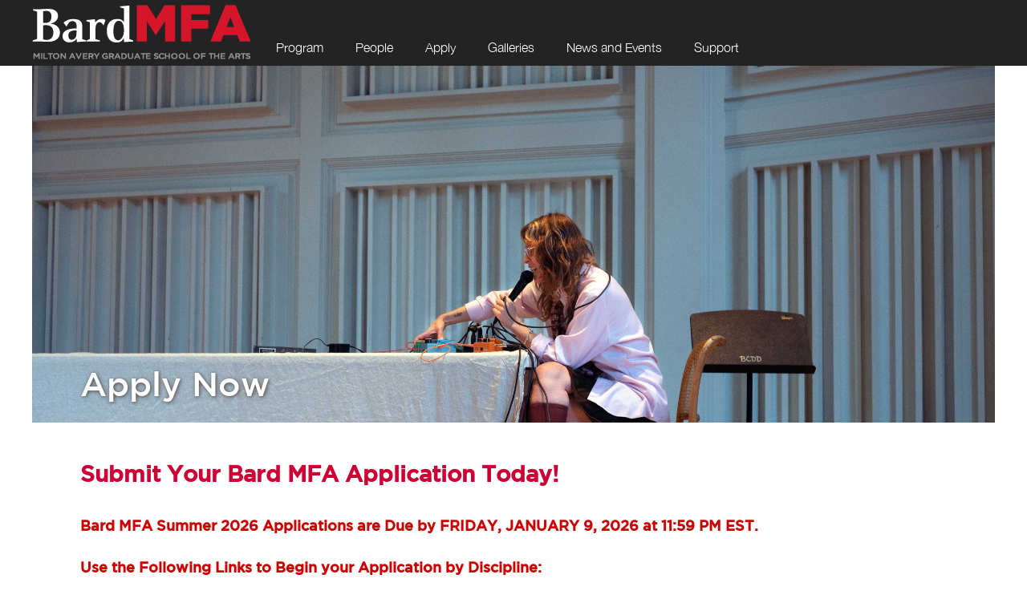

--- FILE ---
content_type: text/html; charset=UTF-8
request_url: https://www.bard.edu/graduate/mfa/applying/applications/
body_size: 3202
content:

<!DOCTYPE html>
<html lang="en">
<head>
<!-- DYNAMIC META DATA FOR ALL PAGES -->

<meta http-equiv="Content-Type" content="text/html; charset=UTF-8" />
<title>Apply Now</title>
<meta name="author" content="Bard College">
<meta name="description" content="Applying to Bard MFA" />
<meta name="keywords" content="bard,college,graduate, master of Fine arts,MFA, applications" />

<link rel="shortcut icon" href="//www.bard.edu/images/favicon.ico" type="image/vnd.microsoft.icon" />


<!-- Mobile Specific Metas -->
<meta name="viewport" content="width=device-width, minimum-scale=1, maximum-scale=2" />

<!-- CCS3 Mobile Nav Files -->
<link href="//www.bard.edu/mfa/lib/nav-css3/css3menu.css" rel="stylesheet" type="text/css">
<script src="//www.bard.edu/mfa/lib/nav-css3/css3-mediaqueries.js" type="text/javascript"></script>
<script src="//www.bard.edu/mfa/lib/nav-css3/collapser.js" type="text/javascript"></script>

<!-- Styles -->
<link href="//www.bard.edu/mfa/lib/style.css" rel="stylesheet" type="text/css">    
<link href="//www.bard.edu/mfa/lib/wowslider/style.css" rel="stylesheet" type="text/css">

<!-- Javascript -->
<script src="https://ajax.googleapis.com/ajax/libs/jquery/1.11.0/jquery.min.js"></script>
<script src="//www.bard.edu/mfa/lib/mainjs.js" type="text/javascript"></script>
<script src="//www.bard.edu/mfa/lib/wowslider/jquery.js" type="text/javascript"></script>

<link rel="stylesheet" href="https://www.bard.edu/lib/prettyPhoto/css/prettyPhoto.css" type="text/css" media="screen" title="prettyPhoto main stylesheet" charset="utf-8" />
<script src="https://ajax.googleapis.com/ajax/libs/jquery/1.9.0/jquery.min.js" type="text/javascript"></script>
<script src="https://www.bard.edu/lib/prettyPhoto/js/jquery.prettyPhoto.js" type="text/javascript" charset="utf-8"></script>

<!--[if lt IE 9]><script src="//html5shim.googlecode.com/svn/trunk/html5.js"></script><![endif]-->


<!-- Analytics -->

<!-- Bard College Graduate Programs - Google tag (gtag.js) -->
<script async src="https://www.googletagmanager.com/gtag/js?id=G-DF3QF79193"></script>
<script>
  window.dataLayer = window.dataLayer || [];
  function gtag(){dataLayer.push(arguments);}
  gtag('js', new Date());

    gtag('config', 'G-DF3QF79193', { 'anonymize_ip': true });
</script>

		
<!-- The Bard Network - Google tag (gtag.js) -->
<script async src="https://www.googletagmanager.com/gtag/js?id=G-CLE4D5YBF4"></script>
<script>
  window.dataLayer = window.dataLayer || [];
  function gtag(){dataLayer.push(arguments);}
  gtag('js', new Date());

    gtag('config', 'G-CLE4D5YBF4', { 'anonymize_ip': true });
</script>

		
<script>
function trackOutboundLink(link, category, action) {
try {
_gaq.push(['_trackEvent', category , action]);
} catch(err){}

setTimeout(function() {
document.location.href = link.href;
}, 100);
}
</script>

	
	<script async="async" src="https://connect.bard.edu/ping">/**/</script>
	<script async="async" src="https://explore.bard.edu/ping">/**/</script>
	

</head>

<body class="mfa apply" id="applications">


<div id="supershell">

	<header><div id="content">
<!-- HEADER CONTENT -->


<!-- ******************* START LOGO AREA ************************** /-->
	
	<div id="logo" class="introtext">	
						<a href='https://www.bard.edu/mfa/'><img src="/graduate/mfa/applying/applications/index.php?action=getfile&id=4574569&disposition=inline&type=image" alt='Logo MFA' /></a>		 	</div> <!-- end logo /-->  
     

<!-- ******************* END LOGO AREA ************************** /-->

<div id="topnav">
<ul>



</ul>
</div> <!-- end topnav -->




    
    
 <div id="menu1" class="menu_container centered">
    <label for="hidden_menu_collapser" class="mobile_collapser">Menu</label> <!-- Mobile menu title -->
    <input id="hidden_menu_collapser" type="checkbox" />
    <ul>

  
    <li>
        <a>Program</a>
        <div class="menu_dropdown_block">
            <ul class="menu_submenu_block">
            
                <li><a href="https://www.bard.edu/mfa/program/">Overview</a></li>
                <li><a href="https://www.bard.edu/mfa/mission/">Mission</a></li>
                <li><a href="https://www.bard.edu/mfa/courses/">Program Structure</a></li>
                <li><a href="https://www.bard.edu/mfa/disciplines/">Disciplines</a></li>
                <li><a href="https://www.bard.edu/mfa/requirements/">Requirements</a></li>
                <li><a href="https://www.bard.edu/mfa/tuition/">Tuition and Fees</a></li>
                <li><a href="https://www.bard.edu/mfa/living/">Living at Bard</a></li>
                <li><a href="https://bardmfasummerblog.cargo.site/" target="_blank">Summer Blog</a></li>
                <li><a href="https://www.bard.edu/mfa/accreditation/">Accreditation</a></li>
                <li><a href="https://www.bard.edu/accessibility/" target="_blank">Accessibility</a></li>
            </ul>
         </div>
    </li>
 
 
  <li>
        <a href="https://www.bard.edu/mfa/people/">People</a>
        <div class="menu_dropdown_block">
            <ul class="menu_submenu_block">
            
                <li><a href="https://www.bard.edu/mfa/faculty/">Faculty</a></li>
                <li><a href="https://www.bard.edu/mfa/artists/">Visiting Artists</a></li>
                <li><a href="https://www.bard.edu/mfa/graduate/">Graduate Committee</a></li>
                <li><a href="https://www.bard.edu/mfa/staff/">Administration and Staff</a></li>
            </ul>
         </div>
    </li>

	
	
<li>
        <a>Apply</a>
        <div class="menu_dropdown_block">
            <ul class="menu_submenu_block">
            
                <li><a href="https://www.bard.edu/mfa/director/">Director's Statement</a></li>
                <li><a href="https://www.bard.edu/mfa/applying/">Applying</a></li>
                
                <li><a href="https://www.bard.edu/mfa/calendar/">Timeline</a></li>
                <li><a href="https://www.bard.edu/mfa/tuition/">Tuition and Fees</a></li>
                <li><a href="https://www.bard.edu/mfa/financial_aid/">Financial Aid</a></li>
                <li><a href="https://www.bard.edu/mfa/funding/">Funding Opportunities</a></li>
                 <li><a href="https://www.bard.edu/mfa/visiting/">Visiting Bard</a></li>
                <li><a href="https://www.bard.edu/mfa/faq/">FAQs</a></li>
                <li><a href="https://www.bard.edu/mfa/mailing/">Join our Mailing List</a></li>
                <li><a href="https://www.bard.edu/mfa/accreditation/">Accreditation</a></li>
            </ul>
         </div>
    </li>	
	
	
<li>
        <a>Galleries</a>
        <div class="menu_dropdown_block">
            <ul class="menu_submenu_block">
            
                <!-- <li><a href="https://www.bard.edu/mfa/students/">Student Galleries</a></li>
               <li><a href="https://www.bard.edu/mfa/lectures/">Lectures</a></li>-->
                <li><a href="https://www.bard.edu/mfa/gallery/">Alumni/ae Galleries</a></li>
            </ul>
         </div>
    </li>	

	
<li>
        <a href="https://www.bard.edu/mfa/news/">News and Events</a>
        <div class="menu_dropdown_block">
            <ul class="menu_submenu_block">
            
                <!--<li><a href="https://www.bard.edu/mfa/events/">Alumni/ae Council Events</a></li>-->
				<li><a href="https://www.bard.edu/mfa/thesis/">Thesis Exhibitions</a></li>
                <li><a href="https://www.bard.edu/mfa/social/">Social Media</a></li>
               
            </ul>
         </div>
    </li>	

	
	
	
<li>
        <a>Support</a>
        <div class="menu_dropdown_block">
            <ul class="menu_submenu_block">
            
                <li><a href="https://www.bard.edu/mfa/giving/">Giving to Bard MFA</a></li>
                <li><a href="https://www.bard.edu/mfa/contact/">Stay in Touch</a></li>
            </ul>
         </div>
    </li>	

	
	


    </ul>
    </div><!-- /menu -->
    
</div><!-- end content -->

<div class="clearout"></div>
</header>
    
	<main>
<!-- ************ BEGIN GENERIC PAGE TEMPLATE ************* -->





<!-- ******************* Start Slideshow ***************** -->
	<!-- ******************* End Slideshow ***************** -->






<!-- ******************* Start Introduction Photo and Title  ***************** -->
	        <div id="introshell">

							<div id="imgshell">
            			<h1>Apply Now</h1>											<img src="/graduate/mfa/applying/applications/index.php?action=getfile&id=951704&disposition=inline&type=image" alt='' />						
				
			                
                		
                					</div><!-- end imgshell -->
			        </div><!-- end introshell-->
	<div class="clearout"></div>
        
<!-- ******************* End Introduction Photo and Title ******************** -->



<!-- ******************* Start Maintext/Maincol Area  ***************** -->

<div id="maintext">

<div id="content">

<!-- ******************* Start Introduction Text  ***************** -->
	            <div id="introtext" class="intro">
			            						
			            
                <!-- begin expanded text -->
                <div id="txt951704" class="expandblock" style="display:none;">
                                </div><!-- end expand -->

     
<!-- ******************* End Introduction ******************** -->
       
</div><!-- end introtext  -->



<!-- ******************* Start Icons ******************* -->
    <!-- ******************* End Facts  ****************** -->

   
	
<!-- ******************* Start Highlight Portal ******************* -->
    <!-- ******************* End Highlights  ****************** -->


<!-- ******************* Start Text ******************* -->
                <div id="text">
            <a name="5186246"></a>
            
            
                        
                    
            <h2>Submit Your Bard MFA Application Today!<br />&nbsp;</h2>            			<span class="cms-subtitle3">Bard MFA Summer 2026 Applications are Due by FRIDAY, JANUARY 9, 2026 at 11:59 PM EST.<br /><br />Use the Following Links to Begin your Application by Discipline:</span><br />&nbsp;	
                                    <div class="clearout"></div>
             <div id="textlinks">
             <!-- begin multi file list /-->              
                                        <ul>
                                            <li>	
						<a href='https://connect.bard.edu/apply/?sr=7209f272-89a2-450c-bb99-7abf3eb2234f'><b>MFA Moving Image</b></a>                          						
						                              								
						                                           					
						                                                                                                       
                        <!-- start expand /-->
                        <div id="txt4124" class="expandblock" style="display:none;">                                                       
                                                </div>
                        <!-- end expand /-->                        
                        </li>
                                                <li>	
						<a href='https://connect.bard.edu/apply/?sr=7c2d4af2-42ff-4e79-9b25-d3000b5fb402'><b>MFA Music/Sound</b></a>                          						
						                              								
						                                           					
						                                                                                                       
                        <!-- start expand /-->
                        <div id="txt4125" class="expandblock" style="display:none;">                                                       
                                                </div>
                        <!-- end expand /-->                        
                        </li>
                                                <li>	
						<a href='https://connect.bard.edu/apply/?sr=b4d70b53-3699-49fc-802a-b9bc44cd5b40'><b>MFA Painting</b></a>                          						
						                              								
						                                           					
						                                                                                                       
                        <!-- start expand /-->
                        <div id="txt4123" class="expandblock" style="display:none;">                                                       
                                                </div>
                        <!-- end expand /-->                        
                        </li>
                                                <li>	
						<a href='https://connect.bard.edu/apply/?sr=c7391730-866b-4b99-a235-22a8c94e1dba'><b>MFA Photography</b></a>                          						
						                              								
						                                           					
						                                                                                                       
                        <!-- start expand /-->
                        <div id="txt4126" class="expandblock" style="display:none;">                                                       
                                                </div>
                        <!-- end expand /-->                        
                        </li>
                                                <li>	
						<a href='https://connect.bard.edu/apply/?sr=7dc2da0f-3457-4a8d-9c27-6cd1f473cf82'><b>MFA Sculpture</b></a>                          						
						                              								
						                                           					
						                                                                                                       
                        <!-- start expand /-->
                        <div id="txt4127" class="expandblock" style="display:none;">                                                       
                                                </div>
                        <!-- end expand /-->                        
                        </li>
                                                <li>	
						<a href='https://connect.bard.edu/apply/?sr=45642319-41a6-4c46-9d75-c9e5b1d4d5ea'><b>MFA Writing</b></a>                          						
						                              								
						                                           					
						                                                                                                       
                        <!-- start expand /-->
                        <div id="txt4128" class="expandblock" style="display:none;">                                                       
                                                </div>
                        <!-- end expand /-->                        
                        </li>
                                        </ul>
            	<!-- end multi-file list /-->
                </div>
				
				            
            <!-- begin expanded text /-->
            <div id="txt5186246" class="expandblock" style="display:none;">
                        </div><!-- end expand /-->
            </div><!-- end text -->
            
<div class="clearout"></div>    
            
        <!-- ******************* End Page Text  ****************** -->

<!-- start the include file -->
 


<!-- ******************* Start Text Portal ******************* -->
    <!-- ******************* End Text Portal  ****************** -->    

     

<!-- ******************* Start Column Content  ******************* -->
    <div id="column">
	    </div><!-- end column -->
    <!-- ******************* End Column Content  ****************** -->
 
   
	

<!-- ******************* Start Buttons ******************* -->
    <!-- ******************* End Buttons  ****************** -->



<!-- ******************* Start Bars  ******************* -->
                    

<!-- ******************* End Bars  ****************** -->
    


<!-- ******************* Start Links ******************* -->
    <!-- ******************* End Links  ****************** -->


<!-- ******************* Start Feeds ******************* -->
    <!-- ******************* End Feeds  ****************** -->


<!-- ******************* Start Sidebar Content  ******************** -->

    
<!-- ******************* Sidebar Content  ********************* -->
</div> <!-- End Maintext OR Maincol -->


      
      



<div class="clearout"></div>

<!-- ************ END GENERIC PAGE TEMPLATE ************* -->

        
</main>
    
    <footer>

<!-- ******************* START FOOTER  AREA  ************************** -->
<div id="content" class="footer">

<div id="footercontent">

		<div class="footercol first">                        
            	
			            			
			<strong>Bard MFA<br />Milton Avery Graduate<br />School of the Arts</strong><br />PO Box 5000,&nbsp;30 Campus Road<br />Annandale-on-Hudson,&nbsp;NY 12504-5000            
            			
			         
         
         
         
         
         
         
             <!-- begin multi file list /-->              
                                    
            	<!-- end multi-file list /-->
                
         
         
         </div><!-- end footercol-->
        
		<div class="footercol">                        
            	
			            <span class='foot-contact'>Contact Us:</span>			
			<br />Tel: 845-758-7481<br />Fax: 845-758-7507 &nbsp;<br />E-mail:&nbsp;<a href="/cdn-cgi/l/email-protection#38555e59785a594a5c165d5c4d" target="_blank"><strong><span class="__cf_email__" data-cfemail="a2cfc4c3e2c0c3d0c68cc7c6d7">[email&#160;protected]</span></strong></a>            
            			
			         
         
         
         
         
         
         
             <!-- begin multi file list /-->              
                                    
            	<!-- end multi-file list /-->
                
         
         
         </div><!-- end footercol-->
        
		<div class="footercol">                        
            	
			            			
			            
            			
			         
         
         
         
         
         
         
             <!-- begin multi file list /-->              
                                       <!-- <br /><br />-->
				      
                   
                                            	
							<div class='button' id='button'><a href='https://www.bard.edu/mfa/applying/applications/'><strong>Apply Now!</strong></a></div>														  						

														                   					
							                                                                                                       
							<!-- start expand /-->
							<div id="txt4153" class="expandblock" style="display:none;">
														</div>
							<!-- end expand /-->                        
                        
                                                	
							<div class='button' id='button'><a href='https://www.bard.edu/mfa/program/'><strong>About the Program</strong></a></div>														  						

														                   					
							                                                                                                       
							<!-- start expand /-->
							<div id="txt4154" class="expandblock" style="display:none;">
														</div>
							<!-- end expand /-->                        
                        
                                                	
							<div class='button' id='button'><a href='https://www.bard.edu/mfa/contact/'><strong>Join Our Mailing List</strong></a></div>														  						

														                   					
							                                                                                                       
							<!-- start expand /-->
							<div id="txt5287" class="expandblock" style="display:none;">
														</div>
							<!-- end expand /-->                        
                        
                                        
            	<!-- end multi-file list /-->
                
         
         
         </div><!-- end footercol-->
        
		
	
 

<!-- ******************* Start FOOTER ICON  ************************** -->
<div class="footercol">
		<div id="footericons">
		<a target='_blank' href='https://www.facebook.com/BardMFA'><img src="/graduate/mfa/applying/applications/index.php?action=getfile&id=1651719&disposition=inline&type=image"  alt='Facebook' /></a>     
		</div>

			<div id="footericons">
		<a target='_blank' href='https://www.instagram.com/bardmfa/'><img src="/graduate/mfa/applying/applications/index.php?action=getfile&id=5667757&disposition=inline&type=image"  alt='Instagram' /></a>     
		</div>

			<div id="footericons">
		<a target='_blank' href='https://www.bard.edu'><img src="/graduate/mfa/applying/applications/index.php?action=getfile&id=2075847&disposition=inline&type=image"  alt='Bard' /></a>     
		</div>

	</div>
<div class="clearout"></div>
<!-- ******************* End FOOTER ICON  ************************** -->  


</div>

</div><!-- end footer -->
 

</footer>
    
</div><!-- end of supershell /-->


<!-- jQuery (necessary for Bootstrap's JavaScript plugins) -->
<!--<script src="https://ajax.googleapis.com/ajax/libs/jquery/1.11.0/jquery.min.js"></script>-->
<!-- Include all compiled plugins (below), or include individual files as needed -->
    
<script data-cfasync="false" src="/cdn-cgi/scripts/5c5dd728/cloudflare-static/email-decode.min.js"></script></body>
</html>


--- FILE ---
content_type: text/css
request_url: https://www.bard.edu/mfa/lib/nav-css3/css3menu.css
body_size: -722
content:
/*
Item: CSS3 Full Responsive Dropdown Menu
Author: https://codecanyon.net/user/JN0iZzze
Version: 1.2
*/

@font-face {
	font-family: "Helvetica Neue Light";
	src: url("https://www.bard.edu/fonts/HelveticaNeue-Light.eot"); /* IE9 */
	src:
		local("Helvetica Neue Light"),
		local("HelveticaNeue-Light"),
		url("https://www.bard.edu/fonts/Helvetica Neue Light.ttf") format("truetype"),
		url("https://www.bard.edu/fonts/helvetica_neue_light.otf") format("opentype"); }

@import "font-awesome.min.css";


@import "font-awesome.min.css";

/*******************************************/
/***            Menu Container           ***/
/*******************************************/
#menu1 {float:left; width:auto; margin: 40px 0px 0px 0px;}

.menu_container { margin: 0; height: auto; width: 100%; max-width:850px; clear: right; float: left; border-radius: 0px; background: #232323; box-sizing: border-box; -moz-box-sizing: border-box; }
	
.menu_container.full_width { width: 100%; }
.menu_container > ul { position: relative; list-style: none; margin: 0; padding: 0; float: left; width: 100%; background: inherit; height: 0; overflow: hidden; }
.menu_container > ul > li { position: relative; background: inherit; display: block; padding: 0; margin: 0; background: #be1d23; }
.menu_container > ul > li > a { padding: 5px 20px; display: block; color: #fff; text-decoration: none; background: #232323; font-size: 16px; line-height: 28px; height: 30px; font-family: "Helvetica Neue Light", Helvetica, Arial, sans-serif; box-sizing: content-box; -moz-box-sizing: content-box; transition: background-color 200ms linear; -moz-transition: background-color 200ms linear; -o-transition: background-color 200ms linear; -webkit-transition: background-color 200ms linear; }
.menu_container > ul > li .fa { font-size: 14px; margin-right: 2px; background: #232323; }
.menu_container > ul > li.last > a { box-shadow: none; border: none; background: #232323; }
.menu_container > ul > li:hover { margin-left: 0px; background: #403f3f; }
.menu_container > ul > li:hover > a { padding-left: 20px; background: #403f3f; }

/** Dropdown block **/

.menu_container .menu_dropdown_block { visibility: hidden; position: relative; box-shadow: 1px 1px 3px rgba(0,0,0,0.2); background: #fff; top: 100%; color: #575757; overflow: hidden; z-index: 30; font-size: 13px; font-family: "Helvetica Neue Light", Helvetica, Arial, sans-serif; height: 0; width: auto; font-size: 14px; box-sizing: border-box; -moz-box-sizing: border-box; transition: opacity 100ms linear; -moz-transition: opacity 100ms linear; -o-transition: opacity 100ms linear; -webkit-transition: opacity 100ms linear; }
.menu_container > ul > li.right > .menu_dropdown_block { right: 0; }
.menu_container .menu_dropdown_block p { padding: 5px 5px; margin-bottom: 10px; line-height: 1.7em; font-size: 1em; }
.menu_container .menu_dropdown_block *.small { font-size: 11px; color: #666; }
.menu_container .menu_dropdown_block p.links a { text-decoration: none; }
.menu_container > ul > li:hover > .menu_dropdown_block { visibility: visible; height: auto; min-height:40px; max-height:3000px; }
.menu_container .menu_dropdown_block.full_width { left: 0px; width: 100%; margin-left: 0px; }
.menu_container .menu_dropdown_block.half_width { width: 100%; right: 0px; }
.menu_container .menu_dropdown_block .md-container { padding: 15px 20px 15px 20px; }
.menu_container .menu_dropdown_block .md-container:after { content: ' '; display: block; clear: both; }
.menu_container .menu_dropdown_block .column { box-sizing: border-box; -moz-box-sizing: border-box; float: none; width: auto; }
.menu_container .menu_dropdown_block .column .content { padding: 10px 20px; }

img.auto_width { width: auto; width: 100%; }
ul.menu_submenu { list-style: none; padding: 0; margin: 0; margin-bottom: 10px; font-size: 1em; }
ul.menu_submenu li { display: block; }
ul.menu_submenu li a { display: block; padding: 4px 0; text-decoration: none; color: #666; margin: 2px 0; font-size: 13px; line-height: 1.3em; }
ul.menu_submenu li a:before { content: '\203A'; display: inline-block; margin-right: 6px; position: relative; top: -1px; font-weight: bold; }
ul.menu_submenu li a:hover { color: #be1d23; text-decoration: underline;}
ul.menu_submenu li a > span { font-family: Calibri; font-size: 10px; }

/** Submenu block **/

ul.menu_submenu_block { list-style: none; padding: 0; margin: 0; /*padding: 10px 0 10px 0;*/ font-size: 1em; }
ul.menu_submenu_block li { display: block; position: relative; }
ul.menu_submenu_block li a { display: block; padding: 8px 25px 8px 18px; text-decoration: none; color: #fff; background-color: #232323; margin: 0; white-space: nowrap; }
ul.menu_submenu_block li:hover > a { color: #fff; background: #403f3f;}
ul.menu_submenu_block > li.has-submenu > a:after { content: "\203A"; position: absolute; font-family: Arial, sans-serif; top: 6px; right: 10px; font-size: 20px; line-height: 16px; font-weight: bold; opacity: 0.7; }
ul.menu_submenu_block > li.has-submenu:hover > a:after { opacity: 1; }
ul.menu_submenu_block > li > .menu_submenu_block {

    visibility: hidden; opacity: 0; position: relative; width: auto; text-align: left; min-width: 160px; top: 100%; height: 0; box-shadow: inset 4px 0 0 rgba(0,0,0,0.2); }
ul.menu_submenu_block > li.has-submenu:hover > .menu_submenu_block { visibility: visible; opacity: 1; transition: opacity 100ms linear; -moz-transition: opacity 100ms linear; -o-transition: opacity 100ms linear; -webkit-transition: opacity 100ms linear; height: auto; }
ul.menu_submenu_block > li > .menu_submenu_block a { padding-left: 30px; }
ul.menu_submenu_block > li > .menu_submenu_block > li > .menu_submenu_block a { padding-left: 40px; }
ul.menu_submenu_block > li > .menu_submenu_block > li > .menu_submenu_block > li > .menu_submenu_block a { padding-left: 50px; }

.mobile_collapser { display: block; height: 22px; padding: 12px 25px; color: #fff; text-shadow: 0px 1px 2px rgba(0,0,0,0.25); font-size: 16px; line-height: 22px; font-family: "Helvetica Neue Light", Helvetica, Arial, sans-serif; box-shadow: inset 0 -1px 1px rgba(0,0,0,0.2); }
.mobile_collapser:before { content: '\2261'; display: block; float: left; margin: -1px 8px 0 0; font-size: 30px; }
#hidden_menu_collapser { display: none; }
#hidden_menu_collapser:checked + ul { height: auto; min-height:40px; max-height:2999px; }
.menu_container > ul.collapsed { height: auto; min-height:40px; max-height:2999px; }

/* Mobile(Responsive) */

/*@media only screen and (max-width: 940px) and (min-width: 640px) {

    .menu_container > ul > li > a { padding: 8px 15px; font-size: 14px; }
.menu_container > ul > li:hover > a { padding-left: 16px; }

}*/

@media only screen and (min-width: 640px) {


.mobile_collapser { display: none; }
.menu_container { height: 40px; width: 100%; padding: 0; margin: 0 auto; }
.menu_container > ul { transition: all 100ms linear; -moz-transition: all 100ms linear; -o-transition: all 100ms linear; -webkit-transition: all 100ms linear; height: 40px; width: 100%;  background: none; overflow: visible; }
.menu_container > ul > li { position: static; float: left; background: inherit; }
.menu_container > ul > li:hover { margin-left: 0; border: none; color:#fff; background:#be1d23;}
.menu_container > ul > li > a { box-shadow: none; border: none; }
.menu_container .menu_dropdown_block { position: absolute; opacity: 0; }
.menu_container > ul > li:hover > .menu_dropdown_block { overflow: visible; opacity: 1; margin-left: 0; }
.menu_container > ul > li.right { float: right; }
.menu_container .menu_dropdown_block .column { float: left; }
.menu_container .menu_dropdown_block .column.bordered {  border: none; }
ul.menu_submenu_block { min-width: 175px; }
ul.menu_submenu_block > li { }
ul.menu_submenu_block > li > .menu_submenu_block { position: absolute; top: 0; height: auto; min-width: 175px; left: 100%; box-shadow: 1px 1px 3px rgba(0,0,0,0.2), inset 1px 0 0 rgba(0,0,0,0.1); background: #fff; }
.menu_container .menu_dropdown_block > ul.menu_submenu_block > li > ul.menu_submenu_block { margin-left: 0; }
ul.menu_submenu_block > li > .menu_submenu_block a { padding-left: 20px !important; }
ul.menu_submenu_block.right-align li a { text-align: right; }
ul.menu_submenu_block.right-align li.has-dropdown > a:after { content: '\2039'; right: auto; left: 10px; }
ul.menu_submenu_block.right-align li a .fa { margin-right: 0; margin-left: 6px; }
ul.menu_submenu_block.right-align > li .menu_submenu_block { left: auto; right: 100%; box-shadow: 2px 2px 0 rgba(0,0,0,0.1); }
ul.menu_submenu_block.right-align li.has-dropdown > a:after { content: '\2039'; right: auto; left: 10px; }
ul.menu_submenu_block > li.has-dropdown:hover > .menu_submenu_block { color:#fff; background: #be1d23;}
.menu_container .menu_dropdown_block.half_width { width: 70%; right: 0px; }
li.menu_submenu a:hover { color:#fff; background:#be1d23; }

.menu_container .menu_dropdown_block .column.one-col { width: 100%; }
.menu_container .menu_dropdown_block .column.two-col { width: 50%; }
.menu_container .menu_dropdown_block .column.three-col { width: 33%; }
.menu_container .menu_dropdown_block .column.four-col { width: 25%; }
.menu_container .menu_dropdown_block .column.five-col { width: 20%; }
.menu_container .menu_dropdown_block .column.six-col { width: 16%; }
.menu_container .menu_dropdown_block .column.col10per { width: 10%; }
.menu_container .menu_dropdown_block .column.col20per { width: 20%; }
.menu_container .menu_dropdown_block .column.col30per { width: 30%; }
.menu_container .menu_dropdown_block .column.col40per { width: 40%; }
.menu_container .menu_dropdown_block .column.col50per { width: 50%; }
.menu_container .menu_dropdown_block .column.col60per { width: 60%; }
.menu_container .menu_dropdown_block .column.col70per { width: 70%; }
.menu_container .menu_dropdown_block .column.col80per { width: 80%; }
.menu_container .menu_dropdown_block .column.col90per { width: 90%; }

}

/***************/

.menu_container.topfixed { position: fixed; width: 100%; top: 0px; left: 0px; border-radius: 0; }
.menu_container.centered > ul { float: none; margin: 0 auto; max-width: 1000px;radius: 0; }
.menu_container.centered > ul { float: none; margin: 0 auto; max-width: 1000px; }


/* ---------------------------- TABLET ONLY  STYLES ------------------------ */

@media only screen and (max-width: 964px) {
	//TABLET styles go here




}


@media screen and (max-width: 654px) {
	/*MOBILE styles go here*/


#menu1 {float:left; width:100%; clear:both; margin:0;}
}

--- FILE ---
content_type: text/css
request_url: https://www.bard.edu/mfa/lib/style.css
body_size: 4320
content:
 @charset "UTF-8";
/* CSS Document MFA*/

@viewport {
	width: device-width;
	min-zoom: 1;
	max-zoom: 2;
}
@viewport {
	width: 480px;
	zoom: 1;
}

@font-face {
	font-family: "Gotham";
	src: url("https://www.bard.edu/fonts/GothamMedium.eot"); /* IE9 */
	src:
		local("Gotham3"),
		url("https://www.bard.edu/fonts/GothamMedium.ttf") format("truetype"),
		url("https://www.bard.edu/fonts/GothamMedium.otf") format("opentype");
}
@font-face {
	font-family: "Gotham Bold";
	src: url("https://www.bard.edu/fonts/gothambold24.eot"); /* IE9 */
	src:
		local("Gotham Bold"),
		url("https://www.bard.edu/fonts/GothamBold.ttf") format("truetype"),
		url("https://www.bard.edu/fonts/GothamBold.otf") format("opentype");
}
@font-face {
	font-family: "Helvetica Neue UltraLight";
	src: url("https://www.bard.edu/fonts/HelveticaNeue-UltraLight.eot"); /* IE9 */
	src:
		local("Helvetica Neue UltraLight"),
		url("https://www.bard.edu/fonts/Helvetica Neue UltraLight.ttf") format("truetype"),
		url("https://www.bard.edu/fonts/helvetica_neue_ultralight.otf") format("opentype");
}
@font-face {
	font-family: "Helvetica Neue Light";
	src: url("https://www.bard.edu/fonts/HelveticaNeue-Light.eot"); /* IE9 */
	src:
		local("Helvetica Neue Light"),
		local("HelveticaNeue-Light"),
		url("https://www.bard.edu/fonts/Helvetica Neue Light.ttf") format("truetype"),
		url("https://www.bard.edu/fonts/helvetica_neue_light.otf") format("opentype");
}


/* ----------- Helper Classes ---------- */
.hideForMobile, .hideForTablet { display: none; }

/* ---------------------------- GLOBAL STYLES ------------------------ */

html { -webkit-text-size-adjust: none; /* Prevent font scaling */ }

body { margin: 0px; padding: 0px; font-family: Helvetica, sans-serif; font-size: 14px; line-height: 24px; color: #454545; background: #FFF;
-webkit-background-size: cover;
-moz-background-size: cover;
-o-background-size: cover;
background-size: cover;}
body#home h1 { display:none;}	
h1 { font-family: "Gotham", Helvetica, Arial, sans-serif; font-weight: 400; color:#5d5d5d; margin: 10px 0px 10px 0px; padding: 0px; display: block; font-size: 2.8em; line-height: 38px; }
h1.pagetitle { font-family: "Gotham", Helvetica, Arial, sans-serif; font-weight: 400; color: #cc0033; font-size: 2.8em; margin: 30px 0px 0px 0px; }
h1.pagetitle a:link, h1.pagetitle a:visited { color:#cc0033;text-decoration: none; }
h1.pagetitle a:hover, h1.pagetitle a:active { color:#cc0033;text-decoration: underline; }
h2 { font-family: "Gotham", Helvetica, Arial, sans-serif; color:#cc0033; margin: 20px 0px 10px 0px; display: block; font-size: 2em; line-height: 1em;}
#column h2 { margin: 0px; }
h2.pagetitle { font-family: "Helvetica Neue UltraLight", "Helvetica Neue Light", Helvetica, Arial, sans-serif; font-weight: 400; color:#be1d23; margin: 20px 0px 0px 0px; padding: 0px; display: block; font-size: 2.8em; line-height: 38px; }

h3, #column h2, .subtitle
{ font-family: "Gotham", Helvetica, Arial, sans-serif;color:#cc0033; margin: 10px 0px 5px 0px; padding: 0px 0px 5px 0px; font-size: 1.6em; font-weight: 400; }


h4, .foot-contact, subtitle4
{ font-family: "Gotham", Helvetica, Arial, sans-serif;font-size: 1.4em; margin: 5px 0; padding: 0px; color:#232323; }
h5 { font-family: "Gotham", Helvetica, Arial, sans-serif;font-size: 1.1em; margin: 5px 0; padding: 0px; color:#cc0033; }
h6 { font-family: "Gotham", Helvetica, Arial, sans-serif;color:#cc0033; }

/* reset styles */
.bardtype { font-family: Helvetica, sans-serif; font-size: 0.9em; color:#333; }
.bardtype a:link, a:visited { color:#cc0033; text-decoration: none; }
.bardtype a:hover, a:active { color:#cc0000; text-decoration: underline; }
.clearout { clear: both; line-height: 1px; }
a:link, a:visited { color:#cc0033; text-decoration: none; }
a:hover, a:active { color:#cc0000; text-decoration: underline; }
img a {border-style: none; }
#imgshell img { width: 100%; height: auto; margin: 0px; padding: 0px; }
/*#content { width: 100%; height: auto; margin: 0px; paddiJulng: 0px; }*/
/* random font styles */
.caption { font-size: 11px; line-height: 11px; color: #CCC; }
.intro { font-size: 1.1em; line-height: 1.6em; color: #666; font-weight: 300; margin: 0px 0px 10px 0px;}
ul { padding: 5px 5px 5px 20px; }
.icons { font-family: "Modern Pics", sans-serif; color: #FFF; margin: 0px 2px 0px 15px; }
.caption { font-size: 11px; line-height: 11px; color: #CCC; }
.expandblock { position: relative; width: auto; padding-bottom: 10px; margin-bottom: 10px; border-bottom: 1px solid #ededed; }
.expandblock ul li { margin: 0px; padding: 0px;}

/* CMS Styles */
.cms-subtitle1 { font-family: "Gotham", Helvetica, Arial, sans-serif;color:#cc0000; margin: 20px 0px 5px 0px; padding: 0px; font-size: 1.5em; font-weight: 700; }
.cms-subtitle2 { font-family: "Gotham", Helvetica, Arial, sans-serif;color:#222; margin: 15px 0px 0px 0px; padding: 0px; font-size: 1.25em; font-weight: 700; }
.cms-subtitle3 { font-family: "Gotham", Helvetica, Arial, sans-serif;color:#cc0000; margin: 15px 0px 0px 0px; padding: 0px; font-size: 1.25em; font-weight: 700; }
.cms-caption { font-family: "Gotham", Helvetica, Arial, sans-serif; font-style: italic; color:#666; margin: 10px 0px; padding: 0px; font-size: 0.8em;}
.cms-button { font-size:1em; font-weight: 800; line-height: 1em; display: inline-block; width: auto !important; height: auto; margin: 0px 10px 0px 0px; padding: 10px 15px; border-radius: 4px; color: #FFF; background: #cc0000; font-family: "Gotham", Helvetica, Arial, sans-serif; white-space: nowrap; }
a .cms-button { font-size:1em; font-weight: 800; line-height: 1em; display: inline-block; width: auto !important; height: auto; margin: 0px 10px 0px 0px; padding: 10px 15px; border-radius: 4px; color: #FFF; background: #cc0000; font-family: "Gotham", Helvetica, Arial, sans-serif; white-space: nowrap; }
.cms-button a { color: #FFF; text-decoration: none; }
.cms-button a:link, .cms-button a:visited { color: #FFF; text-decoration: none; }
.cms-button a:hover, .cms-button a:active { color: #FFF; text-decoration: underline; }

#supershell { position: relative; margin: 0px; padding: 0px; width: 100%; }
#supershell>img { position: relative; width: 50%; min-width: 1000px; height: auto;}


/* html 5 element styles */
header { 
	position: relative; width: 100%; height: auto; min-height: 80px; top: 0; margin: 0px; padding: 0px; background: #232323; z-index: 999;
	}
header #content { max-width: 1200px; height: auto; position: relative; top: 0; margin: 0px auto 0px auto; padding: 0px; display: block;}
header #content nav { position: relative; top: 0px; width: 100%; height: auto; display: block; margin: 0px auto; padding: 0px; background-color: #232323; z-index: 1000; }
header #content nav #content { width: 90%; max-width: 1200px; height: auto; display: block; margin: 0px auto 0px auto; padding: 0 0; background-color: #232323; }
/* header logo styles */
header #content #logo {  float: left; width:auto; padding: 0px 0px 0px 0px; margin: 5px 10px 0px 0px; }
/* top nav detail styles */
header #content #topnav { position: absolute; top: 5px; right: 10px; height: 25px; width: auto;color: #FFF; font-size: 12px; }
header #content #topnav>ul>li { padding: 0 0 0 10px; }
header #content #topnav a:link, #topnav a:visited { color:#FFF; text-decoration: none; }
header #content #topnav a:hover, #topnav a:active { color:#FFF; text-decoration: underline; }
header #content #topnav ul { margin: 0px; padding: 0px; }
header #content #topnav li { list-style: none; display: inline; margin: 0px; padding: 0px; }
header #content #topnav #imgshell { float: left; margin: 0 0 0 5px; }
header #content #topnav #imgshell img { height: 35px; width: auto; }


/*  ------------------------------------------------------------------------------------------- three column */


#maincolrow  { clear:both; }

#maincolrow #column { 
	width: 46%; height: auto; position: relative; float: left; margin: 0px 1% 0px 0px; padding: 2% 2% 0 0;   }	
		
#maincolrow #column.one_third { 	width: 29%; margin: 0px 0px 0px 0px; padding: 2% 2% 0% 2%; }	
#maincolrow #column.one_third.middle { 
/*border-right: 1px solid #b1b1b1;	border-left: 1px solid #b1b1b1; */
margin: 0px 0px 0px 0px; padding: 2% 2% 0% 2%;  }

#maincolrow #column.one_third .imgl {float:left; width: 100%; height: auto; margin: 5px 5px 0px 0px; padding: 0px; overflow: hidden; }
#maincolrow #column.one_third .imgl img { width: 100%; height: auto; margin: 0px; padding: 0px; }

#maincolrow #column.one_third iframe,
#maincolrow #column.one_third #embedshell { width: 100%; height: auto; }





/* button style, now called bullet */ 
#bullet { 
	display: inline-block; 
	float: none; width: auto; height: auto; 
	margin: 0px ; padding: 15px; 
	background-color: #FFF; 
	border: 1px solid #cc0033; border-radius: 5px;
 }
#bullet a:link, #bullet a:visited { color: #cc0033; text-decoration: none; }
#bullet a:hover, #bullet a:active { color: #cc0033; text-decoration: underline; }
.bullet { font-family: "Gotham", Helvetica, sans-serif; font-weight: bolder; color: #cc0033; white-space: nowrap; line-height: .5em; }


/* NEW button styles - non button link only Lori 07/09/15*/
#button { 
	display: inline; 
	float: none; width: auto; height: auto; 
	margin: 0px ; padding: 0px; 
 }
#button a:link, #button a:visited { color: #cc0033; text-decoration: none; }
#button a:hover, #button a:active { color: #cc0033; text-decoration: underline; }
.button { font-family: "Gotham", Helvetica, sans-serif; font-weight: bolder; color: #cc0033; white-space: nowrap; line-height: .5em; }

#button.button a:hover { color: #cc0033;}


/* buttons styles */
#buttons { position: relative; display: block; width: 90%; height: auto !important; margin: 25px auto;   }
#buttons #content { display: inline-block; float: left; text-align: center; color: #FFF; background-color: #cc0033; margin: 5px 10px 20px 0px; padding: 5px; border-radius: 5px; font-size: 1.1em; }
#buttons #content #imgshell { display:inline; float: left; height: 25px; width: auto; margin:5px; }
#buttons #content #imgshell img { height: 25px; width: auto; margin: 0 auto; }
#buttons #content h3 { display:inline;  float: left;  margin:10px 10px 5px 5px; padding: 0px; font-size: 1.0em; line-height: 1.0em; font-weight: 200; }
#buttons #content a:link, #buttons #content a:visited { color: #FFF; text-decoration: none; margin:15px; padding: 5px; }
#buttons #content a:hover, #buttons #content a:active { color: #FFF; text-decoration: underline; margin:15px; }


button.linkbutton,
button.linkbutton:focus,
button.linkbutton:active {
        background: none;
        border: none;
        display: inline;
        font: inherit;
        margin: 0;
        padding: 0;
        outline: none;
        outline-offset: 0;
        color: inherit;
        cursor: pointer;
        text-decoration: inherit;
}

button.linkbutton.newslink {
        color: #ad1a1f;
}

button.linkbutton::-moz-focus-inner { /* Firefox */
        border: none;
        padding: 0;
}


ul.newsnotes button.linkbutton {
       /* display: table;*/
        width: auto;
        color: #CC0033;
        text-align: left;
        text-decoration: underline;
}
ul.newsnotes button.linkbutton:hover {
        text-decoration: none;
}



/* main structure styles */
main { position:relative; width: 100%; margin: 0px auto 0px auto; padding: 0px; overflow:hidden; display: block; }
main #maintext { width: 80%; max-width: 1200px; overflow: auto; float: none; width: auto !important; 
	background: #FFF;/*pink #999;*/ 
	margin: 0px auto; padding: 0px 0px 40px 0px; }	
main #maintext #content { position: relative; padding: 0px; }

main #maincol { width: 80%; max-width: 1200px; overflow: auto; float: none; width: auto !important; background: #FFF; margin: 0px auto; padding: 0px 0px 40px 0px; }	
main>#maincol>#content { position: relative; width: 70%; float: left;padding: 10px 20px; border: 1px solid blue}


/* maintext content styles */
#maintext #content #imgshell, #maincol #content #imgshell { position: relative; float: left; width: 40%; height: auto; margin: 0px 15px 5px 0px; padding: 0px; }
#maintext #content #imgright, #maincol #content #imgright { position: relative; float: right; width: 40%; height: auto; margin: 0px 0px 5px 15px; padding: 0px; }
#maintext #content #imgright img, #maincol #content #imgright img, #maintext #content #imgshell img, #maincol #content #imgshell img { width: 100%; height: auto; margin: 0px; padding: 0px; }
#maintext #content #image, #maincol #content #image { position: relative; float: left; width: 40%; height: auto; margin: 0px 10px 5px 0px; padding: 0px; }

/* sidebar detail styles */
main #maincol #sidebar { float: right; margin: 0px 20px 0px 10px; padding: 0px 0px 10px 0px; width: 20%; background-color: #FFF;  
	box-shadow: 5px 10px 10px 5px rgba(116, 116, 116, 0.75);
	-moz-box-shadow: 5px 10px 10px 5px rgba(116, 116, 116, 0.75);
	-webkit-box-shadow: 5px 10px 10px 5px rgba(116, 116, 116, 0.75); }
main #maincol #sidebar #content.sidetext {   }
main #maincol #sidebar #content.sidelist {  margin: 0px 0px 0px 10px; padding: 0px;  }
main #maincol #sidebar #content.sidelist h3 { font-size: 1em; border-bottom: none;  margin: 0px 0px 0px 10px; padding: 0px;font-weight: normal; list-style:disc outside none; display:inline; }
main #maincol #sidebar #content.button { margin: 0px; padding: 0px 0px 0px 10px; border-bottom: none; }
main #maincol #sidebar #content.button h3 { font-size: 1em; display: inline-block; width: auto; height: auto; margin: 0px 0px 3px 0px; padding: 10px 15px 10px 15px; color: #FFF; background-color: #cc0033; border-radius: 8px; border-bottom: none; }
main #maincol #sidebar #content { padding: 15px; }
main #maincol #sidebar #content #imgshell { width: 100%; height: auto; margin: 5px 0px 5px 0px; padding: 0px; overflow: hidden; }
main #maincol #sidebar #content #imgshell img { width: 100%; height: auto; margin: 0px; padding: 0px; }
main #maincol #sidebar #content ul { margin: 10px 0px 10px 0px; padding: 0px 0px 0px 20px;}
main #maincol #sidebar #content iframe { width: 100%; height: 110px; }

#title  { width: 90%; overflow: auto; float: none; background: #FFF; margin: 0px auto; padding: 0px;  }

/* intro styles */
#introshell { position: relative;  width: 100%; max-width: 1200px; max-height: 445px; overflow: hidden; margin: 0px auto;}
#introshell h1 { position: absolute; bottom: 20px; left: 5%; color: #FFF; font-size: 3em; text-shadow: 1px 1px 5px #49453c;}
#introshell #title  { position: relative; max-width: 1200px; width: auto !important; height: 55px; top: 0px; left: 0%; }
#introshell #title h1.pagetitle { position: absolute; bottom: 0px; left: 5%; color: #cc0033; font-size: 2.8em; text-shadow: none;}
#introshell #imgshell { width: 100%; max-width: 1200px; height: auto;  }
#introshell #imgshell img { width: 100%; height: auto; }
#introshell #button { position: absolute; bottom: 20px; left: 10%; color: #FFF; border-color: #FFF; }
#introshell #button a:link, #introshell #button a:visited, #introshell #button a:hover, #introshell #button a:active { color: #FFF;  }
#introshell #caption { position: absolute; bottom: 55px; left: 10%; width: 30%; color: #FFF; font-size: 2em; line-height: 1.5em; font-weight: 100;}
#introtext { font-family: "Gotham", Helvetica, Arial, sans-serif;position: realtive; width: 90%; margin: 30px auto 30px auto; padding: 0px; font-size: 1.3em; }
#introtext h2 { display: inline; font-size: 1.5em; }

/* text styles */
#text { position: relative; width: 90%; height: auto; margin: 10px auto; display: table; }
#text #imgshell { position: relative; display:inline; float: left; max-width: 50%; min-width: 0%; overflow: hidden; margin: 10px 30px 0px 0px;  }
#text #imgright { position: relative; display:inline; float: right; max-width: 50%; min-width: 0%; overflow: hidden; margin: 10px 0px 0px 20px;  }
#text #imgshell img { width: 100%; height: auto; margin: 0px 30px 0px 0px;}
#text #imgright img { width: 100%; height: auto; margin: 0px 01x 0px 10px;}
#text #textarea { position: relative; display: inline; width: auto; max-width: 45%; float: left; padding: 0px; margin: 0px;  }
#text #textarea #content { padding: 0px; margin: 0px; }
#text #textarea h3 { font-size: 1.8em; margin: 0px; }
#text #textlinks { display: block; max-width: 100%; float: left;min-width: 0%; padding: 0px 0px 0px 0px; margin: 0px 0px 10px 0px;  }
#text #textlinks #content { width: 100%; min-height: 100px;  padding: 0px; margin: 0px 0px 0px 10px; border-right: 1px solid #CCC; }
#text #textlinks ul { margin: 0px 0px 0px 20px; }
#text h2 { color:#cc0033; }
#text>.button a:link, #button a:visited { color: #FFF; text-decoration: none; background: #cc0033; padding: 5px 10px; border-radius: 4px; }
#text>.button a:hover, #button a:active { color: #FFF; text-decoration: underline;  background: #cc0033; padding: 5px 10px; border-radius: 4px; }

/* Main Column Styles */
#column { position: relative; display: table; width: 90%; height: auto !important; margin: 0px auto;  padding: 0px; }
#column #content { position: relative; display: table-cell; min-width: 100%; height: auto !important; padding: 0px; margin: 0px auto; padding-right: 0px; }
#column #contentx2 { display: table-cell; width: 48%; height: auto !important; padding-right: 2%; }
#column #contentx3 { display: table-cell; width: 32%; height: auto !important; padding-right: 2%; }
#column #contentx4 { display: table-cell; width: 23%; height: auto !important; padding-right: 2%; }
#column #content #textcol { width: 90%; height: auto !important; margin: 0px 20px 0px 0px; padding: 0px 10px 0px 0px; }
#column #content iframe { position: relative; float: left; width: 50%; height: auto; margin: 0px 10px 5px 0px; padding: 0px; }

/* icons styles */
#icons { position: relative; display: table; width: 90%; height: auto !important; margin: 25px auto;   }
#icons #content { display: table-cell; text-align: center; font-size: 1.2em; font-weight: 300; line-height: 1.1em; color: #666; border-right: 1px solid #CCC; padding: 0px; min-width: 20%; }
#icons p { display: block; padding: 0px 0px 20px 0px; margin: 0px; top: 0; }
#icons #content #imgshell { height: auto; width: 100%;display:block; }
#icons #content #imgshell img { height: 35px; width: auto; margin: 0 auto; }
#icons #content h3 { margin: 0px; padding: 0px; font-size: 1.5em; line-height: 1.0em; font-weight: 400; }
#icons #content .number { display: block; margin: 0px; padding: 0px; font-size: 1.3em; line-height: 1.4em; font-weight: 400; color: #e30e20;}

/* bars styles */
#bars { display: block; width: 87%; margin: 25px auto; padding: 5px 15px; border: 1px solid #CCC; background-color: #ededed; }
#bars h2 { font-size: 1.3em; }
#bars h2 a:link, #bars h2 a:visited {color: #49453c; text-decoration: none; }
#bars h2 a:hover, #bars h2 a:active {color: #49453c; text-decoration: underline; }

/* highlight styles */
#highlight { position: relative; width: 100%; height: auto; margin: 25px 0px; padding: 0px; overflow: hidden; display: block; background: #49453c;}
#highlight #imgshell { position: relative; float: left; width: 60%; overflow: hidden; z-index: 999px; }
#highlight #imgshell img { width: 100%; height: auto; }
#highlight #embedshell { position: relative; float: left; width: 60%; overflow: hidden; z-index: 1000px; }
#highlight #hightext { float: right; width: 40%; height: auto !important; background: #49453c; overflow: hidden; }
#highlight #hightext #content { position:relative; padding: 8%; color: #FFF; max-height: 375px; overflow: auto; }
#highlight #hightext #content h3 { font-size: 1.8em; margin: 0px; color: #FFF; }
#highlight #hightext #content h4 { font-size: 1.3em; line-height: 1.4em; margin: 0px; color: #f72a31; }
#highlight #hightext #content ul { margin: 0px; }
#highlight #hightext #content #caption { position: absolute; bottom:0px; right:25px; color: #ededed; }
#highlight #button { display: inline-block; width: auto; height: auto; margin: 15px 5px 5px 0px; border: 1px solid #FFF;  }
#highlight #button a:link, #highlight #button a:visited, #highlight #button a:hover, #highlight #button a:active { color: #f72a31; }
.button { color: #cc0033; font-family: Helvetica, sans-serif; white-space: nowrap; line-height: .5em; }
#highlight #highlinks { padding: 7px 10px; margin: 7px 0px; background: #3d3932; }
#highlight #highlinks a:link, #highlight #highlinks a:visited { color: #FFF; }
#highlight a:link, #highlight a:visited {color:#f72a31}


/* text portal styles */
#portal { position: relative; width: 90%; height: auto; margin: 20px auto; display: table; }
#portal #imgshell { position: relative; display:inline; float: left; max-width: 28%; min-width: 0%; overflow: hidden; margin: 10px 10px 0px 0px;  }
#portal #imgright { position: relative; display:inline; float: right; max-width: 28%; min-width: 0%; overflow: hidden; margin: 10px 0px 0px 0px;  }
#portal #imgshell img { width: 100%; height: auto; margin: 0px 10px 0px 0px;}
#portal #imgright img { width: 100%; height: auto; margin: 0px 0px 0px 10px;}
#portal #textarea { position: relative; display: inline; width: auto; max-width: 45%; float: left; padding: 0px; margin: 0px;  }
#portal #textarea #content { padding: 0px; margin: 0px; }
#portal #textarea h3 { font-size: 1.8em; margin: 0px; }
#portal #textlinks { position: relative; display: inline; float: right; width: 25%; min-width: 0%; padding: 0px 0px 0px 10px; margin: 0px 0px 10px 0px;  }
#portal #textlinks #content { width: 100%; min-height: 100px; max-height: 220px; overflow: scroll; padding: 0px; margin: 0px 0px 0px 10px; border-left: 1px solid #CCC; }
#portal #textlinks ul { margin: 0px 0px 0px 5px; }


	
/* links styles */
#links { position: relative; display: block; width: 90%; height: auto !important; margin: 25px auto;   }
#links #content { display: inline-block; float: left; text-align: center; color: #CCC; border: 1px solid #989797; margin: 5px 10px 20px 0px; }
#links #content #imgshell { display:inline; float: left; height: 25px; width: auto; margin:5px; }
#links #content #imgshell img { height: 25px; width: auto; margin: 0 auto; }
#links #content h3 { display:inline;  float: left;  margin:10px 10px 5px 5px; padding: 0px; font-size: 1.0em; line-height: 1.0em; font-weight: 200; }


/* feeds styles */
#feeds { position: relative; display: table; width: 90%; height: auto !important; margin: 25px auto;   }
#feeds #content { display: table-cell; width:30%; color: #666; border-right: 1px solid #ededed; padding: 20px; margin: 20px; }
#feeds #content #imgshell { text-align: center; height: auto; width: 100%; margin: 0px auto; }
#feeds #content #imgshell img { height: 20px; width: auto; margin: 0 auto; }
#feeds #content h3 { margin: 0px 0px 5px 0px; text-align: center; padding: 0px; font-size: 1.3em; line-height: 1.0em; font-weight: 200; }
#feeds #content .number { display: block; margin: 0px; padding: 0px; font-size: 1.5em; line-height: 1.0em; font-weight: 400; color: #cc0033;}
#feeds #button { max-width: 105px; margin: 5px 20px; }
#feeds #iframe { width: 100%; height: auto; margin: 0px 20px; border: 0px; }
#feeds p { display: block; padding: 0px; margin: 0px; text-align: center; }
#feeds ul { list-style: none; }
#feeds ul.bardtype a:link { color:#cc0033; }
#feeds ul li { list-style: none; display: block; padding-bottom: 5px; border-bottom: 1px solid #ededed; margin-bottom: 5px; }


/* footer styles */
.footer { font-size: .9em; color: #232323; line-height: 20px; }
footer { width: 100%; height: auto; min-height: 400px; margin: 0px; background-color: #FFF; display: block; }
footer ul {margin: 0px; padding: 0px; list-style:none;}
footer #imgshell img { height: 50px; width: auto; margin: 0px 0px 5px 0px; }
footer #content { max-width: 1200px; padding: 20px 0px; margin: 0 auto 0 auto; background-color: #FFF; display:block; height: auto; }
footer #content a:link { color: #c03; text-decoration:none;}
footer #content a:visited { color:#c03; text-decoration:none;}
footer #content a:hover { color:#c03; text-decoration:underline;}
footer #footercontent {float: left; width: auto; display: inline; }
footer #footercontact { float: right; width: auto; display: block;  }
.footercol { float:left; width: auto; margin: 0px 40px 0px 0px; padding: 0px 0px 20px 40px; border-left: 1px solid #ededed; }
.footercol.first { padding: 0px 0px 0px 5px; border-left: none;}
#footericons { float: left; margin: 0 0 0 5px; height: auto; width: auto;}
#footericons img { height: 30px; width: auto;}
footer #button a:link, footer #button a:visited { color: #FFF; text-decoration: none; }
footer #button a:hover, footer #button a:active { color: #FFF; text-decoration: underline; }
footer .button { font-size: 1.5em; }



.footercol #button { 
	display: inline-block; 
	float: none; width: auto; height: auto; 
	margin: 0px ; padding: 15px; 
	background-color: #cc0033; 
	border: none; border-radius: 5px;
 }

.footercol #button a:link, .footercol #button a:visited { color: #FFF; text-decoration: none; }
.footercol #button a:hover, #button a:active { color: #FFF; text-decoration: underline; }
.footercol .button { font-family: "Gotham", Helvetica, sans-serif; font-weight: bolder; color: #FFF; white-space: nowrap; line-height: .5em; }



/* random styles */
ul.newslinks .imgleft {float:left; padding: 0px; margin: 0px 0px 10px 0px; }
ul.news {list-style: none; padding: 0px; margin: 0px 0px 10px 0px; font-size: 1.1em; }
ul.news .imgleft {float:left; padding: 0px; margin: 0px 10px 10px 0px; width:100px; height:100px; overflow: hidden; }
ul.news .imgleft img { width:100px; height:auto; }
ul.news li {l padding: 0px 0px 10px 0px; margin: 0px 0px 10px 0px; border-bottom: 1px solid #ededed; }

/* garbage ? */
a.expand, a.expand:visited { color:#999; }
a.expand:hover, a.expand:active { color:#666; text-decoration: underline; }
a.expand img { margin: 0 3px 0 0; padding-top: 5px; }
#wowslider-container1 #button { border-radius: 0px; }

table.listings { width: 100%; background-color: #FFF; padding: 5px; margin: 0px; color: #4d4d4d; }
table tr.ltgrey { background-color: #ededed;  }

#left {float: left; width: 50%; background-color: #666; margin: 0; padding: 0;  }
#right {float: left; width: 50%; background-color: #FFF; margin: 0; padding: 0; }

body#people.mfa.people #peopletextshell span.imgleft { display: block; float: left; padding: 0px; margin: 0px 20px 10px 0px; overflow: hidden; }


/*  ------------------------------------------------------------------------------------------- three column */

.type_wrap {
	display: block; margin-bottom: 20px; }


#maincolrow #column.one_third { 	width: 29%; margin: 0px 0px 0px 0px; padding: 2% 2% 2% 2%; }	
#maincolrow #column.one_third.middle { 
border-right: 1px solid #b1b1b1;	border-left: 1px solid #b1b1b1; 
margin: 0px 0px 0px 0px; padding: 2% 2% 2% 2%;  }

#maincolrow #column.one_third .imgl {float:left; width: 100%; height: auto; margin: 5px 5px 5px 0px; padding: 0px; overflow: hidden; }
#maincol #content #maincolrow #column.one_third .imgl img { width: 100%; height: auto; margin: 0px; padding: 0px; }

 #maincolrow #column.one_third iframe,
#maincolrow #column.one_third #embedshell { width: 100%; height: auto; }

/*  ------------------------------------------------------------------------------------------- three column */


#maincolrow #column.one_third { width: 29%; margin: 0px 0px 0px 0px; padding: 2% 2% 2% 2%;   } 	
#maincolrow #column.one_third.middle { 
	border-right: 1px solid #b1b1b1;border-left: 1px solid #b1b1b1; 
	margin: 0px 0px 0px 0px; padding: 2% 2% 2% 2%;   }

#maincolrow #column.one_third .imgl {float:left; width: 100%; height: auto; margin: 5px 5px 5px 0px; padding: 0px; overflow: hidden; }
#maintext #content #maincolrow #column.one_third .imgl img { width: 100%; height: auto; margin: 0px; padding: 0px; }

#maincolrow #column.one_third iframe,
#maincolrow #column.one_third #embedshell { width: 100%; height: auto; }











}

/* ---------------------------- DESKTOP ONLY  STYLES ------------------------ */

@media only screen and (min-width: 965px) {
	//DESKTOP styles go here
	
body {  }
	
/* html 5 element styles */
header #content {   }
main {  }
#navmobile { display: none;}

/* Nav Wrapper Styles */
header #content nav { position: relative; max-width: 950px; font-size: 16px; }

/*
ul.subnav { }
ul.subnav li a:link, ul.subnav li a:visited { color:#FFF; text-decoration: none; padding: 10px 20px 10px 20px; margin: 0px;}
ul.subnav li a:hover, ul.subnav li a:active { color:#cc0033; text-decoration: underline; background-color: #FFF; }
*/

// end DESKTOP styles

}

/* ---------------------------- TABLET ONLY  STYLES ------------------------ */

@media only screen and (min-width: 565px) and (max-width: 964px) {
	//TABLET styles go here

body { background-color: #666; }

header #content { height: 80px;  }
header a.logo { width: auto; height: 50px; top: 15px; left: 10px; }
header #logo { float: left; padding: 0px 0px 0px 0px; margin: 0px auto; }
header #topnav { position: absolute; top: 10px; right: 10px; height: 25px; width: auto; color: #FFF; font-size: 11px; }
header #content nav { display: block; background-color: #cc0033; width: 100%; }
#navdesk { display: none;}

.toggleMenu { background: #cc0033; }
.toggleMenu a:link { color: #FFF; }
.toggleMenu a:hover { text-decoration: underline;}

nav { position: relative; top: 25px; padding: 0px 0px 0px 0px; }
nav ul { display: block; margin: 1px; height: auto;}
nav li { list-style: none; display: block; margin: 0px; text-align: left;	
}
nav a:link, nav a:visited {
	color: #333;
	display: block;
	margin: 1px;
	padding: 7px;
	border-bottom: 1px solid #ededed; 
	background: url(https://fishercenter.bard.edu/images/mobile_link_arrow.png) no-repeat right center #FFF;
	text-decoration: none;
}
nav a:hover { color: #fff; background-color: #cc0033; }
.active {display: block;}

/*
ul.subnav { -width: 768px; }
ul.subnav li a:link, ul.subnav li a:visited { color:#FFF; text-decoration: none; padding: 10px 10px 10px 10px; }
ul.subnav li a:hover, ul.subnav li a:active { color:#cc0033; text-decoration: underline; background-color: #FFF; }
*/

main { height: auto !important; overflow: visible; display: block;}
main #maintext, main #maincol { width: 100%; float: none; display: block; clear: both; height: auto; }

#maintext #content #imgshell, #maincol #content #imgshell { float: left; width: 50%; height: auto; margin-right: 10px;  }
#maintext #content #imgright, #maincol #content #imgright { float: right; width: 50%; height: auto; margin-left: 10px; }
#coltext #content #imgshell { float: none; width: 100%; margin: 0px; padding: 0px; }

/* 2015 Tablet Styles */
#introshell h1 { left: 5%; font-size: 3em; }
/*
ul.subnav {  height:30px; font-size: 14px;  line-height: 14px;  }
.subnav { font-weight: 200; color:#FFF; line-height: 14px; padding-top: 0px;}
*/
#icons #content .number { font-size: 1.4em; ont-weight: 400; }
#icons #content #imgshell { height: auto; width: 100%; }
#icons #content #imgshell img { height: 35px; width: auto; margin: 0 auto; }
#boxes h3 { font-size: 1.6em; line-height: 1.2em; }
#boxes h3 img.icon { width: 15%; }
#highlight #hightext #content h3 { font-size: 1.6em; margin: 0px; color: #FFF; }
#highlight #hightext #content h4 { font-size: 1.2em; line-height: 1.2em; margin: 0px; color: #95896e; }
#highlight #hightext #content { max-height: 200px; oveflow: scroll; line-height: 14px; }
#highlight #hightext #content { position:relative; padding: 8%; color: #FFF; max-height: 200px; oveflow: scroll; }
#highlight #hightext #content #caption { position: absolute; bottom:0px; right:25px; color: #95896e; }
#highlight #highlinks { padding: 5px 10px; margin: 7px 0px; background: #3d3932; }
#highlight #hightext #content { position:relative; padding: 8%; color: #FFF; max-height: 375px; overflow: auto; }
#feeds { width: 100%;  }
#feeds #content #imgshell { display: block; float: none;}
#feeds #content #imgshell { display: block; float: none;}
#text #textlinks #content { max-height: 180px; font-size: 0.9em; }



/* 2014 Styles Garbarge? */
#pagebox { float: left; width: 48%; height: auto; margin: 15px 1.5% 0px 0px; background-color: #FFF; border: 1px solid #999; line-height: 22px; 
box-shadow: 5px 10px 10px 0px rgba(116, 116, 116, 0.75);
	-moz-box-shadow: 5px 10px 10px 0px rgba(116, 116, 116, 0.75);
	-webkit-box-shadow: 5px 10px 10px 0px rgba(116, 116, 116, 0.75); }
#pagebox #content.boxes { margin: 0px 0px 0px 0px; padding: 10px 15px 15px 15px; background-color: #FFF;}
#pagebox #content #imgshell { float: none; width: 100%; margin: 0px 0px 10px 0px;  }
#pagebox #content #textbox { padding: 15px; }

main #sidebar { float: none; margin: 20px 0px; padding: 0px; width: 100% }
main #sidebar #content #imgshell, main #sidebar #content #imgright { float: right; width: 50%; height: auto; margin-left: 10px;  }

footer { width: 100%; height: auto; display: block; min-height: 500px; }
footer #content { width: 100%; padding: 20px; }
.footercol { position: relative; float: left; border-left: none; width: auto; margin: 0px; padding: 0px;}
.footercol img { width: 60%; float: left; margin: 0px; padding: 0px; }
footer #footercontact { float: left; }

body#home main article { float: none; width: 100%; background-color: transparent; margin-bottom: 20px;}
body#home main article h3 { width: 90%; }
body#home main article #content { 	min-height: 140px; }
body#home main article #content #imgshell { width: 35%; height: 100%; float: left; margin-top: 20px;  }
body#home main article #content #textbox { float: right; width: 59%; padding: 3%; margin: 0px; margin-top: 20px; }

	// end TABLET styles
}



/* ---------------------------- MOBILE ONLY  STYLES ------------------------ */

@media screen and (max-width: 654px) {
	/*MOBILE styles go here*/

body {
	margin: 0px; padding: 0px;
	/*background: #FFF url(https://fishercenter.bard.edu/images/back_mobile.jpg) no-repeat;*/
}
header { height: 100px; margin: 0px; }
#logo { padding: 0px; margin: 0px }
#navdesk { display: none;}

.toggleMenu { background: #cc0033; }
.toggleMenu a:link { color: #FFF; }
.toggleMenu a:hover { text-decoration: underline;}

nav { position: relative; top: 25px; padding: 0px 0px 0px 0px; }
nav ul { display: block; margin: 1px; height: auto;}
nav li { list-style: none; display: block; margin: 0px; text-align: left;
	
}
nav a:link, nav a:visited {
	color: #333;
	display: block;
	margin: 1px;
	padding: 7px;
	border-bottom: 1px solid #ededed; 
	background: url(https://fishercenter.bard.edu/images/mobile_link_arrow.png) no-repeat right center #FFF;
	text-decoration: none;
}
nav a:hover { color: #fff; background-color: #cc0033; }
.active {display: block;}

main { clear:both; overflow: visible; width: 100%;  }
main #maintext, main #maincol { width: 100%; float: none; display: block; clear: both; height: auto; margin: 0px; }
main #sidebar { float: none; margin: 0px; padding: 0px; width: 100% }

#maintext #content #imgshell, #maincol #content #imgshell { float: none; width: 100%; height: auto; margin-right: 0px; padding: 0px; }
#maintext #content #imgright, #maincol #content #imgright { float: none; width: 100%; height: auto; margin-left: 0px; padding: 0px; }

#coltext { width: 100%; padding : 0; }

/* Main Column Box Styles */
#pagebox { float: none; width: 100%; height: auto; margin: 0px 0px 20px 0px;  }

#topnav {
	float: left; display: inline; position: absolute; top: 10px; right: 5px; right: 0px;
	height: 25px; width: auto;
	color: #FFF;font-size: 12px;
	border:none; margin: 0px; padding: 0px;
}
#topnav a:link, #topnav a:visited { color:#FFF; margin-right: 5px; }
#topnav a:hover, #topnav a:active { color:#FFF; margin-right: 5px; }

/* subnav styles */
/*
ul.subnav {  position: relative; list-style: none; width: 100%; max-width: 480px; height:auto !important; display: block; margin: 0px 0px 0px 0px; padding: 0px; color: #FFF; background-color: #cc0033;  font-size: 16px; font-weight: bold; line-height: 36px; z-index: 900; overflow: visible; }
ul.subnav li { width: 100%; height: 35px; margin: 0px; padding: 0px; border-right: none; text-align: left; display: block; }
ul.subnav li.last { border-right: none;}
ul.subnav li a:link, ul.subnav li a:visited { color: #FFF; background-color: #cc0033; text-decoration:none; display:block; width: auto; margin: 0px; padding: 10px;line-height: 16px; text-align: left; }
ul.subnav li a:hover, ul.subnav li a:active { color: #FFF; text-decoration:underline; background-color:#cc0033; }
*/
#introshell h1 { left: 5%; color: #FFF; font-size: 2.5em; font-weight: 400; text-shadow: 1px 1px 5px #49453c;}
#introshell #title  { position: relative; max-width: 1200px; width: auto !important; height: 55px; top: 10px; left: 0%; }
#introshell #title h1.pagetitle { position: relative; bottom: 0px; left: 0%; color: #cc0033; font-size: 2.5em; text-shadow: none;}
#boxes { width:100%;float: none; }
#icons { display: block; }
#icons #content { display: block; border-right: none; border-bottom: 1px solid #ededed; padding-bottom: 10px; margin-bottom: 10px; }
#icons p { padding-bottom: 10px; }
#highlight #embedshell { display: block; float: none; width: 100%; overflow: hidden; z-index: 1000px; min-height: 210px; }
#highlight #embedshell iframe { width: 100%; min-height: 210px; }
#highlight #imgshell {width: 100%; float: none; }
#highlight #hightext { width: 100%; float: none; }
#text { display: block;  }
#text #imgshell { width: 100%; max-width: 100%; float: none; display: block; margin: 0px; }
#text #imgright { display:block; float: none; max-width: 100%; width: 100%; margin: 0px; padding: 0px; }
#text #textarea { width: 100%; float: none; display: block; }
#text #textlinks { max-width: 100%; float: none; display: block;  }
#text #textlinks #content { height: auto; max-height: auto; overflow: visible; }
#feeds { display: block; }
#feeds #content { display: block; border-right: none; border-bottom: 1px solid #ededed; padding-bottom: 10px; margin-bottom: 10px; }
#feeds p { padding-bottom: 10px; }


#column #content { display: block; min-width: 100%; width: 100%; height: auto !important; padding: 0px; float: none;}
#column #contentx2 { display: block; min-width: 100%; width: 100%; height: auto !important; padding: 0px; float: none;}
#column #contentx3 { display: block; min-width: 100%; width: 100%; height: auto !important; padding: 0px; float: none;}
#column #contentx3 iframe { display: block; width: 100%; height: auto !important; min-height: 210px; padding: 0px; float: none;}






footer { width: 100%; height: auto; display: block; min-height: 700px; }
footer #content { width: 100%; height: auto; padding: 20px; display: block; float:none; }
footer #footercontact { float: none; width: 100%; display: block;  }
.footercol { position:relative; float:none; width: 100%; margin: 20px 0px 0px 0px; padding: 0px; border-left: none; display: block; }
.footercol img { width: 100%; height: auto; }
.footercol.first { width: 100%;  float: none; display: block; padding: 0px; }

body#home main article { float: none; width: 100%; background-color: transparent; margin-bottom: 20px;}
body#home main article #content { min-height: 140px; }
body#home main article #content #imgshell { width: 100%; height: 140px; float: left; }

	//end MOBILE styles
}


/* ---------------------------- PRINT ONLY  STYLES ------------------------ */

@media print { 

nav { }
.navhead {display: none; }
#topnav {display: none; }
ul.dropdown-menu {display: none; }
/*
#subnav li { margin-right: 10px; padding-right: 10px; }
*/
#introcol #left #image { display: none; }
* { text-shadow:none!important;color:#000!important;background:transparent!important;box-shadow:none!important; }
a,a:visited { text-decoration:underline; }
.cal_small {display: none; }
.cal_full {display: block; }

}

.visuallyhidden { border: 0; clip: rect(0 0 0 0); height: 1px; margin: -1px; overflow: hidden; padding: 0; position: absolute; width: 1px;}



--- FILE ---
content_type: text/css
request_url: https://www.bard.edu/mfa/lib/wowslider/style.css
body_size: -40
content:

/*
 *	generated by WOW Slider 7.6
 *	template Easy
 */
@import url(https://fonts.googleapis.com/css?family=Exo+2&subset=latin,cyrillic,latin-ext);

/*
The img container should be 100% width of the window with an auto height and max-height of 900px.

The img itself should be 100% relative to the container and auto height. 
*/
#wowslidershell {
	position: relative;
	width: 100%;
	height:auto;
	max-height: 900px;
}

#wowslider-container1 { 
	display: table;
	zoom: 1; 
	position: relative;
	width: 100%;
	max-width: 100%;
	max-height:1067px;
	margin:0px auto 0px;
	z-index:90;
	text-align:left; /* reset align=center */
	font-size: 10px;
	text-shadow: none; /* fix some user styles */

	/* reset box-sizing (to boostrap friendly) */
	-webkit-box-sizing: content-box;
	-moz-box-sizing: content-box;
	box-sizing: content-box; 
}
* html #wowslider-container1{ width:1600px }
#wowslider-container1 .ws_images ul{
	position:relative;
	width: 10000%; 
	height:100%;
	left:0;
	list-style:none;
	margin:0;
	padding:0;
	border-spacing:0;
	overflow: visible;
	/*table-layout:fixed;*/
}
#wowslider-container1 .ws_images ul li{
	position: relative;
	width:1%;
	height:100%;
	line-height:0; /*opera*/
	overflow: hidden;
	float:left;
	/*font-size:0;*/
	padding:0 0 0 0 !important;
	margin:0 0 0 0 !important;
}

#wowslider-container1 .ws_images{
	position: relative;
	left:0;
	top:0;
	height:100%;
	max-height:1067px;
	max-width: 100%;
	vertical-align: top;
	border:none;
	overflow: hidden;
}
#wowslider-container1 .ws_images ul a{
	width:100%;
	height:100%;
	max-height:1067px;
	display:block;
	color:transparent;
}
#wowslider-container1 img{
	max-width: none !important;
}
#wowslider-container1 .ws_images .ws_list img,
#wowslider-container1 .ws_images > div > img{
	width:100%;
	border:none 0;
	max-width: none;
	padding:0;
	margin:0;
}
#wowslider-container1 .ws_images > div > img {
	max-height:1067px;
}

#wowslider-container1 .ws_images iframe {
	position: absolute;
	z-index: -1;
}

#wowslider-container1 .ws-title > div {
	display: inline-block !important;
}

#wowslider-container1 a{ 
	text-decoration: none; 
	outline: none; 
	border: none; 
}

#wowslider-container1  .ws_bullets { 
	float: left;
	position:absolute;
	z-index:70;
}
#wowslider-container1  .ws_bullets div{
	position:relative;
	float:left;
	font-size: 0px;
}
/* compatibility with Joomla styles */
#wowslider-container1  .ws_bullets a {
	line-height: 0;
}

#wowslider-container1  .ws_script{
	display:none;
}
#wowslider-container1 sound, 
#wowslider-container1 object{
	position:absolute;
}

/* prevent some of users reset styles */
#wowslider-container1 .ws_effect {
	position: static;
	width: 100%;
	height: 100%;
}

#wowslider-container1 .ws_photoItem {
	background: #fff;
}
#wowslider-container1 .ws_photoItem > div {
	left: 2em;
	right: 2em;
	top: 2em;
	bottom: 2em;
}


#wowslider-container1.ws_gestures {
	cursor: -webkit-grab;
	cursor: -moz-grab;
	cursor: url("[data-uri]"), move;
}
#wowslider-container1.ws_gestures.ws_grabbing {
	cursor: -webkit-grabbing;
	cursor: -moz-grabbing;
	cursor: url("[data-uri]"), move;
}

/* hide controls when video start play */
#wowslider-container1.ws_video_playing .ws_bullets {
	display: none;
}
#wowslider-container1.ws_video_playing:hover .ws_bullets {
	display: block;
}
/* IE fix because it don't show controls on hover if frame visible */
#wowslider-container1.ws_video_playing_ie .ws_bullets,
#wowslider-container1.ws_video_playing_ie a.ws_next,
#wowslider-container1.ws_video_playing_ie a.ws_prev {
	display: block;
}


/* youtube/vimeo buttons */
#wowslider-container1 .ws_video_btn {
	position: absolute;
	display: none;
	cursor: pointer;
	top: 0;
	left: 0;
	width: 100%;
	height: 100%;
	z-index: 55;
}
#wowslider-container1 .ws_video_btn.ws_youtube,
#wowslider-container1 .ws_video_btn.ws_vimeo {
	display: block;
}
#wowslider-container1 .ws_video_btn div {
	position: absolute;
	background-image: url(https://www.bard.edu/mfa/lib/wowslider/playvideo.png);
	background-size: 200%;
	top: 50%;
	left: 50%;
	width: 7em;
	height: 5em;
	margin-left: -3.5em;
	margin-top: -2.5em;
}
#wowslider-container1 .ws_video_btn.ws_youtube div {
	background-position: 0 0;
}
#wowslider-container1 .ws_video_btn.ws_youtube:hover div {
	background-position: 100% 0;
}
#wowslider-container1 .ws_video_btn.ws_vimeo div {
	background-position: 0 100%;
}
#wowslider-container1 .ws_video_btn.ws_vimeo:hover div {
	background-position: 100% 100%;
}

#wowslider-container1 .ws_playpause.ws_hide {
	display: none !important;
}

#wowslider-container1  .ws_bullets { 
	padding: 3px 0; 
}
#wowslider-container1 .ws_bullets a { 
	width:14px;
	height:14px;
	background: url(./bullet.png) left top;
	float: left; 
	text-indent: -4000px; 
	position:relative;
	margin-left:4px;
	color:transparent;
}
#wowslider-container1 .ws_bullets a:hover, #wowslider-container1 .ws_bullets a.ws_selbull{
	background-position: 0 100%;
}
#wowslider-container1 a.ws_next, #wowslider-container1 a.ws_prev {
	position:absolute;
	top:50%;
	margin-top:0;
	z-index:60;
	width: 3.6em;	
	height: 10.6em;
	background-image: url(https://www.bard.edu/mfa/lib/wowslider/arrows.png);
	background-size:300%;
}
#wowslider-container1 a.ws_next{
	background-position: 100% 0;
	right:100px;
}
#wowslider-container1 a.ws_prev {
	background-position: 0 0; 
	left:100px;
}
#wowslider-container1 a.ws_next:hover{
	background-position: 100% 0;
}
#wowslider-container1 a.ws_prev:hover {
	background-position: 0 0; 
}

/*playpause*/
#wowslider-container1 .ws_playpause {
    width: 1.1em;
    height: 1.6em;
    position: absolute;
    top: 0;
    right: 5px;
    margin-left: -0.6em;
    margin-top: 0.2em;
    z-index: 59;
	background-size:100%;
}

#wowslider-container1 .ws_pause {
    background-image: url(./pause.png);
}

#wowslider-container1 .ws_play {
    background-image: url(./play.png);
}

#wowslider-container1 .ws_pause:hover, #wowslider-container1 .ws_play:hover {
    background-position: 100% 100% !important;
}/* top right */
#wowslider-container1  .ws_bullets {
    top: 0px;
    right: 20px;
}

#wowslider-container1 .ws-title{
	position:absolute;
	display:block;
	font: 2.2em 'Gotham', Arial, Helvetica, sans-serif;
	top: 1em;
	text-align:center;
	margin: 0 auto 0 auto; 
/*	left: 0.5em;
	margin-right: 0.5em;*/ 
	color:#ffffff;
	z-index: 50;
	line-height: 0.6em;
	text-shadow: none;
	font-weight: normal;
}

#wowslider-container1 h2{
color: #ffffff;
}

#wowslider-container1 .ws-title div,#wowslider-container1 .ws-title span{
	display:inline-block;
	padding:0.7em 1em;
	/*background:#FFFFFF;*/
}
#wowslider-container1 .ws-title div{
	display:block;
	margin-top:0.8em;
	font-size: 0.682em;
	line-height: 0.8em;
	text-shadow: none;
}
#wowslider-container1 .ws-title span{
	color:#404449;
}#wowslider-container1 .ws_images > ul{
	animation: wsBasic 54.6s infinite;
	-moz-animation: wsBasic 54.6s infinite;
	-webkit-animation: wsBasic 54.6s infinite;
}
@keyframes wsBasic{0%{left:-0%} 13%{left:-0%} 16.67%{left:-100%} 29.67%{left:-100%} 33.33%{left:-200%} 46.34%{left:-200%} 50%{left:-300%} 63%{left:-300%} 66.67%{left:-400%} 79.67%{left:-400%} 83.33%{left:-500%} 96.34%{left:-500%} }
@-moz-keyframes wsBasic{0%{left:-0%} 13%{left:-0%} 16.67%{left:-100%} 29.67%{left:-100%} 33.33%{left:-200%} 46.34%{left:-200%} 50%{left:-300%} 63%{left:-300%} 66.67%{left:-400%} 79.67%{left:-400%} 83.33%{left:-500%} 96.34%{left:-500%} }
@-webkit-keyframes wsBasic{0%{left:-0%} 13%{left:-0%} 16.67%{left:-100%} 29.67%{left:-100%} 33.33%{left:-200%} 46.34%{left:-200%} 50%{left:-300%} 63%{left:-300%} 66.67%{left:-400%} 79.67%{left:-400%} 83.33%{left:-500%} 96.34%{left:-500%} }

#wowslider-container1 .ws_bullets  a img{
	text-indent:0;
	display:block;
	top:20px;
	left:-57px;
	visibility:hidden;
	position:absolute;
    border: 4px solid #FFFFFF;
    box-shadow: 0px 0px 3px rgba(100, 100, 100, 0.7);	
    -moz-box-shadow: 0px 0px 3px rgba(100, 100, 100, 0.7);
    -webkit-box-shadow: 0px 0px 3px rgba(100, 100, 100, 0.7);	
	max-width:none;
}
#wowslider-container1 .ws_bullets a:hover img{
	visibility:visible;
}

#wowslider-container1 .ws_bulframe div div{
	height:75px;
	overflow:visible;
	position:relative;
}
#wowslider-container1 .ws_bulframe div {
	left:0;
	overflow:hidden;
	position:relative;
	width:113px;
	background-color:#FFFFFF;
}
#wowslider-container1  .ws_bullets .ws_bulframe{
	display:none;
	top:20px;
	overflow:visible;
	position:absolute;
	cursor:pointer;
	
    border: 4px solid #fff;
    
	box-shadow: 0px 0px 3px rgba(100, 100, 100, 0.7);	
    -moz-box-shadow: 0px 0px 3px rgba(100, 100, 100, 0.7);
    -webkit-box-shadow: 0px 0px 3px rgba(100, 100, 100, 0.7);
}
#wowslider-container1 .ws_bulframe span{
	display:block;
	position:absolute;
	top:-12px;
	margin-left:-4px;
	left:57px;
	background:url(./triangle.png);
	width:15px;
	height:8px;
}#wowslider-container1 .ws_bulframe div div{
	height: auto;
}

@media all and (max-width:760px) {
	#wowslider-container1 .ws_fullscreen {
		display: block;
	}
}
@media all and (max-width:400px){
	#wowslider-container1 .ws_controls,
	#wowslider-container1 .ws_bullets,
	#wowslider-container1 .ws_thumbs{
		display: none
	}
}

--- FILE ---
content_type: application/javascript
request_url: https://www.bard.edu/mfa/lib/mainjs.js
body_size: -853
content:
// breadcrumb script from Dawn


function setSlideShowTitle() {
	var titleText = document.title;
        var textArr = titleText.split('|');
	var slideshow_title = textArr[1];
}


function displayBreadcrumbs() {
        var urlText = document.location.href;
        var titleText = document.title;

        // enter title separator in line below, could be ':' or '|'
        var textArr = titleText.split('|');
        var bcArr = new Array();
        var i = 0;
        var x = 0;
        var n = 0;
        var bc = '';

        var cleanUrlText = urlText.replace('https://','');
        var urlArr = cleanUrlText.split('/');

        // set start to the number of title elements you want to ignore
        // setting start=1 ignores the first 2 elements: Bard College
        var start = 0;

        var buildLink = 'https://';
        var buildArr = new Array();

        for (i=0;i<start;i++) {
                buildArr[i] = urlArr[i];
        }

        var link = buildLink+buildArr.join('/')+'/';

        var newLink = link;

        for (i=start;i<textArr.length;i++) {

                var newLink = link;

                for (n=start;n<i;n++) {
                        newLink += urlArr[n]+'/';
                }

                var val = textArr[i];
                val = val.replace(/^\s+|\s+$/g, '') ;

                var linkVal = '';

                if (i >=1) {
                        linkVal = newLink+urlArr[i]+'/'+urlArr[i+1];
                }
                else {
                        linkVal = newLink+urlArr[i];
                }

                if (i<(textArr.length-1)) {
                        linkVal += '/';
                }
  	
		if (val == 'About') {
                        bcArr[x] = '<a href="'+linkVal+'">About Us</a>';
                }
                else if (val == 'Bard College') {
                        bcArr[x] = '<a href="'+linkVal+'">Bard College</a>';
                }
                else {
                        bcArr[x] = '<a href="'+linkVal+'">'+val+'</a>';
                }

                x++;
        }

        bc = bcArr.join(' : ');
        return bc;
}


//end breadcrumb script



var section;

browsver = navigator.appVersion.toLowerCase();
browsvernum = parseInt(navigator.appVersion);
browsname = navigator.appName;
browsagt = navigator.userAgent.toLowerCase();


function initpage() {
	if (section == "hp") {
		thebodyarea = document.getElementById("flash");
	}
	else {
		thebodyarea = document.getElementById("bodyshell");
	}
	
	if (thebodyarea.addEventListener) {
		thebodyarea.addEventListener("mouseover", hideall, true);
	}
	else if (thebodyarea.attachEvent) {
		thebodyarea.attachEvent("onmouseover", hideall);
	}
}

//onload = initpage;





function hideall() {
	showhide();
}


function showhide(thisid) {
//	if (browsagt.indexOf("safari") != -1 && section == "hp") {
	if (browsagt.indexOf("mac") != -1 && section == "hp") {
		return;
	}
	navnum = 7;
	mainsubnav = document.getElementById('mainsubnavigation');
	subnavvis = false;
	for (i=1; i<=navnum; i++) {
		thislink = document.getElementById('navlink'+i);
		thissubnav = document.getElementById('mainsubnav'+i);
		if (thislink && thissubnav) {
			if (thisid == i) {
				thislinktop = getpos('navlink'+i);
				thislink.style.borderBottomWidth = "1px";
				thislink.style.marginBottom = "8px";
				//thislink.style.borderBottomColor = "#666666";
				thissubnav.style.display = "block";
				mainsubnav.style.top = thislinktop + "px";
				subnavvis = true;
			}
			else {
				thislink.style.borderBottomWidth = "0px";
				thislink.style.marginBottom = "9px";
				//thislink.style.borderBottomColor = "transparent";
				thissubnav.style.display = "none";
			}

			if (subnavvis == true) {
				//mainsubnav.style.visibility = "visible";
				mainsubnav.style.display = "block";
			}
			else {
				//mainsubnav.style.visibility = "hidden";
				mainsubnav.style.display = "none";
			}
		}
	}

}

function getpos(id) {
	thenavlink = document.getElementById(id);

	navlinktop = thenavlink.offsetTop;

	if (thenavlink.offsetHeight) {
		navlinkheight = thenavlink.offsetHeight;
	}
	else {
		navlinkheight = 0;
	}

	navlinktop = 0;
	if (thenavlink.offsetParent) {
		while (thenavlink.offsetParent) {
			navlinktop += thenavlink.offsetTop
			thenavlink = thenavlink.offsetParent;
		}
	}
	else if (thenavlink.y) {
		navlinktop += thenavlink.y;
	}

	//navlinktop += navlinkheight;

	return navlinktop;
}




function newnav(nav) {
	var thisnav = document.getElementById("nav_" + nav);
	var thissubnav = thisnav.getElementsByTagName("ul");

	for (var i=0; i<thissubnav.length; i++) {
		if (thissubnav[i].className.indexOf("sidesubnav") >= 0) {
			if (thissubnav[i].currentStyle) { /* IE, Opera */
				var thisdisplay = thissubnav[i].currentStyle.display;
			}
			else { /* Firefox, Safari */
				var thisdisplay = getComputedStyle(thissubnav[i],null).getPropertyValue('display');
			}

			if (thisdisplay == "none") {
				thissubnav[i].style.display = "block";
			}
			else {
				thissubnav[i].style.display = "none";
			}
		}
	}
}


function viewtext(id,action) {
	thisel = document.getElementById("view_" + id);
	thismorelink = document.getElementById("viewmore_" + id);
	thislesslink = document.getElementById("viewless_" + id);

	if (action == "more") {
		thisel.style.display = "block";
		thismorelink.style.display = "none";
		thislesslink.style.display = "inline";
	}
	else if (action == "less") {
		thisel.style.display = "none";
		thislesslink.style.display = "none";
		thismorelink.style.display = "inline";
	}
}


/*******************  For academic event calendars ******************/
function faqeventsview(id1,id2,id3) {
	thisicon = document.getElementById(id1);
	viewthis1 = document.getElementById(id2);
	if (id3) {
		viewthis2 = document.getElementById(id3);
	}

	if (viewthis1.style.display == "none") {
		viewthis1.style.display = "block";
		if (id3) {
			viewthis2.style.display = "none";
		}
		thisicon.src = "https://www.bard.edu/lib/calendar/images/icon_more.jpg";
	}
	else {
		viewthis1.style.display = "none";
		if (id3) {
			viewthis2.style.display = "block";
		}
		thisicon.src = "https://www.bard.edu/lib/calendar/images/icon_less.jpg";
	}
}


function newseventsview(id1,id2,id3) {
	thisicon = document.getElementById(id1);
	viewthis1 = document.getElementById(id2);
	if (id3) {
		viewthis2 = document.getElementById(id3);
	}

	if (viewthis1.style.display == "none") {
		viewthis1.style.display = "block";
		if (id3) {
			viewthis2.style.display = "none";
		}
		thisicon.src = "https://inside.bard.edu/images/icon_less.jpg";
	}
	else {
		viewthis1.style.display = "none";
		if (id3) {
			viewthis2.style.display = "block";
		}
		thisicon.src = "https://inside.bard.edu/images/icon_more.jpg";
	}
}
/* ------------------------------------------------------------- */

/* ------------------------------------------------------------- */


function add_javascript(file,tag) {
	var thistag = document.getElementsByTagName(tag)[0];
	var thisnew = document.createElement("script");
	thisnew.setAttribute("type","text/javascript");
	thisnew.setAttribute("src",file);
	thistag.appendChild(thisnew);
}
/* EXAMPLE
add_javascript("../lib/script.js","head");
*/



/* ------------------- expand text script ------------------------------- */
function textview(id) {
	var viewthis = document.getElementById(id);

	if (viewthis.style.display == "none") {
		viewthis.style.display = "block";
	}
	else {
		viewthis.style.display = "none";
	}
}

// expand menu js
function display (category) {
	var whichcategory = document.getElementById(category);
	if (whichcategory.className=="show") {
		whichcategory.className="hide";
	} else {
		whichcategory.className="show";
	}
}


// expand menu for PR tools js
function newsView(id) {
	viewthis1 = document.getElementById(id);
	
	if (viewthis1.style.display == "none") {
		viewthis1.style.display = "block";
	}
	else {
		viewthis1.style.display = "none";
	}
}
/* ------------------- add calendar script ------------------------------- */


//add_javascript("https://www.bard.edu/lib/calendar/lib/calendar.js","head");


/* --------- popup ----------*/

function popup(url) {
  remote = open(url, "remote", "resizable,scrollbars,width=650,height=550");
}
